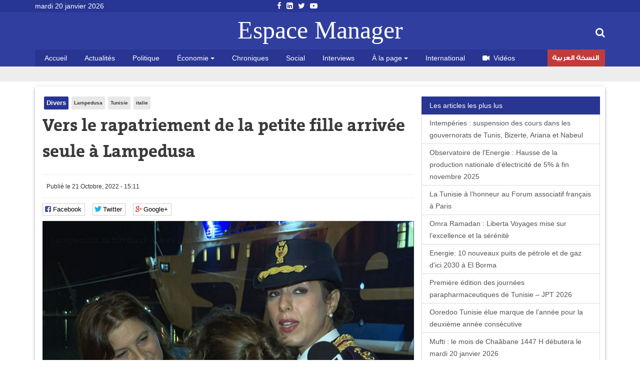

--- FILE ---
content_type: text/html; charset=utf-8
request_url: https://www.google.com/recaptcha/api2/anchor?ar=1&k=6LfFoCcTAAAAAA0RH2dh7gD_STa8fetlfd4kjTqy&co=aHR0cHM6Ly9lc3BhY2VtYW5hZ2VyLmNvbTo0NDM.&hl=fr&type=image&v=PoyoqOPhxBO7pBk68S4YbpHZ&theme=light&size=normal&anchor-ms=20000&execute-ms=30000&cb=5ugpkphljfmt
body_size: 49767
content:
<!DOCTYPE HTML><html dir="ltr" lang="fr"><head><meta http-equiv="Content-Type" content="text/html; charset=UTF-8">
<meta http-equiv="X-UA-Compatible" content="IE=edge">
<title>reCAPTCHA</title>
<style type="text/css">
/* cyrillic-ext */
@font-face {
  font-family: 'Roboto';
  font-style: normal;
  font-weight: 400;
  font-stretch: 100%;
  src: url(//fonts.gstatic.com/s/roboto/v48/KFO7CnqEu92Fr1ME7kSn66aGLdTylUAMa3GUBHMdazTgWw.woff2) format('woff2');
  unicode-range: U+0460-052F, U+1C80-1C8A, U+20B4, U+2DE0-2DFF, U+A640-A69F, U+FE2E-FE2F;
}
/* cyrillic */
@font-face {
  font-family: 'Roboto';
  font-style: normal;
  font-weight: 400;
  font-stretch: 100%;
  src: url(//fonts.gstatic.com/s/roboto/v48/KFO7CnqEu92Fr1ME7kSn66aGLdTylUAMa3iUBHMdazTgWw.woff2) format('woff2');
  unicode-range: U+0301, U+0400-045F, U+0490-0491, U+04B0-04B1, U+2116;
}
/* greek-ext */
@font-face {
  font-family: 'Roboto';
  font-style: normal;
  font-weight: 400;
  font-stretch: 100%;
  src: url(//fonts.gstatic.com/s/roboto/v48/KFO7CnqEu92Fr1ME7kSn66aGLdTylUAMa3CUBHMdazTgWw.woff2) format('woff2');
  unicode-range: U+1F00-1FFF;
}
/* greek */
@font-face {
  font-family: 'Roboto';
  font-style: normal;
  font-weight: 400;
  font-stretch: 100%;
  src: url(//fonts.gstatic.com/s/roboto/v48/KFO7CnqEu92Fr1ME7kSn66aGLdTylUAMa3-UBHMdazTgWw.woff2) format('woff2');
  unicode-range: U+0370-0377, U+037A-037F, U+0384-038A, U+038C, U+038E-03A1, U+03A3-03FF;
}
/* math */
@font-face {
  font-family: 'Roboto';
  font-style: normal;
  font-weight: 400;
  font-stretch: 100%;
  src: url(//fonts.gstatic.com/s/roboto/v48/KFO7CnqEu92Fr1ME7kSn66aGLdTylUAMawCUBHMdazTgWw.woff2) format('woff2');
  unicode-range: U+0302-0303, U+0305, U+0307-0308, U+0310, U+0312, U+0315, U+031A, U+0326-0327, U+032C, U+032F-0330, U+0332-0333, U+0338, U+033A, U+0346, U+034D, U+0391-03A1, U+03A3-03A9, U+03B1-03C9, U+03D1, U+03D5-03D6, U+03F0-03F1, U+03F4-03F5, U+2016-2017, U+2034-2038, U+203C, U+2040, U+2043, U+2047, U+2050, U+2057, U+205F, U+2070-2071, U+2074-208E, U+2090-209C, U+20D0-20DC, U+20E1, U+20E5-20EF, U+2100-2112, U+2114-2115, U+2117-2121, U+2123-214F, U+2190, U+2192, U+2194-21AE, U+21B0-21E5, U+21F1-21F2, U+21F4-2211, U+2213-2214, U+2216-22FF, U+2308-230B, U+2310, U+2319, U+231C-2321, U+2336-237A, U+237C, U+2395, U+239B-23B7, U+23D0, U+23DC-23E1, U+2474-2475, U+25AF, U+25B3, U+25B7, U+25BD, U+25C1, U+25CA, U+25CC, U+25FB, U+266D-266F, U+27C0-27FF, U+2900-2AFF, U+2B0E-2B11, U+2B30-2B4C, U+2BFE, U+3030, U+FF5B, U+FF5D, U+1D400-1D7FF, U+1EE00-1EEFF;
}
/* symbols */
@font-face {
  font-family: 'Roboto';
  font-style: normal;
  font-weight: 400;
  font-stretch: 100%;
  src: url(//fonts.gstatic.com/s/roboto/v48/KFO7CnqEu92Fr1ME7kSn66aGLdTylUAMaxKUBHMdazTgWw.woff2) format('woff2');
  unicode-range: U+0001-000C, U+000E-001F, U+007F-009F, U+20DD-20E0, U+20E2-20E4, U+2150-218F, U+2190, U+2192, U+2194-2199, U+21AF, U+21E6-21F0, U+21F3, U+2218-2219, U+2299, U+22C4-22C6, U+2300-243F, U+2440-244A, U+2460-24FF, U+25A0-27BF, U+2800-28FF, U+2921-2922, U+2981, U+29BF, U+29EB, U+2B00-2BFF, U+4DC0-4DFF, U+FFF9-FFFB, U+10140-1018E, U+10190-1019C, U+101A0, U+101D0-101FD, U+102E0-102FB, U+10E60-10E7E, U+1D2C0-1D2D3, U+1D2E0-1D37F, U+1F000-1F0FF, U+1F100-1F1AD, U+1F1E6-1F1FF, U+1F30D-1F30F, U+1F315, U+1F31C, U+1F31E, U+1F320-1F32C, U+1F336, U+1F378, U+1F37D, U+1F382, U+1F393-1F39F, U+1F3A7-1F3A8, U+1F3AC-1F3AF, U+1F3C2, U+1F3C4-1F3C6, U+1F3CA-1F3CE, U+1F3D4-1F3E0, U+1F3ED, U+1F3F1-1F3F3, U+1F3F5-1F3F7, U+1F408, U+1F415, U+1F41F, U+1F426, U+1F43F, U+1F441-1F442, U+1F444, U+1F446-1F449, U+1F44C-1F44E, U+1F453, U+1F46A, U+1F47D, U+1F4A3, U+1F4B0, U+1F4B3, U+1F4B9, U+1F4BB, U+1F4BF, U+1F4C8-1F4CB, U+1F4D6, U+1F4DA, U+1F4DF, U+1F4E3-1F4E6, U+1F4EA-1F4ED, U+1F4F7, U+1F4F9-1F4FB, U+1F4FD-1F4FE, U+1F503, U+1F507-1F50B, U+1F50D, U+1F512-1F513, U+1F53E-1F54A, U+1F54F-1F5FA, U+1F610, U+1F650-1F67F, U+1F687, U+1F68D, U+1F691, U+1F694, U+1F698, U+1F6AD, U+1F6B2, U+1F6B9-1F6BA, U+1F6BC, U+1F6C6-1F6CF, U+1F6D3-1F6D7, U+1F6E0-1F6EA, U+1F6F0-1F6F3, U+1F6F7-1F6FC, U+1F700-1F7FF, U+1F800-1F80B, U+1F810-1F847, U+1F850-1F859, U+1F860-1F887, U+1F890-1F8AD, U+1F8B0-1F8BB, U+1F8C0-1F8C1, U+1F900-1F90B, U+1F93B, U+1F946, U+1F984, U+1F996, U+1F9E9, U+1FA00-1FA6F, U+1FA70-1FA7C, U+1FA80-1FA89, U+1FA8F-1FAC6, U+1FACE-1FADC, U+1FADF-1FAE9, U+1FAF0-1FAF8, U+1FB00-1FBFF;
}
/* vietnamese */
@font-face {
  font-family: 'Roboto';
  font-style: normal;
  font-weight: 400;
  font-stretch: 100%;
  src: url(//fonts.gstatic.com/s/roboto/v48/KFO7CnqEu92Fr1ME7kSn66aGLdTylUAMa3OUBHMdazTgWw.woff2) format('woff2');
  unicode-range: U+0102-0103, U+0110-0111, U+0128-0129, U+0168-0169, U+01A0-01A1, U+01AF-01B0, U+0300-0301, U+0303-0304, U+0308-0309, U+0323, U+0329, U+1EA0-1EF9, U+20AB;
}
/* latin-ext */
@font-face {
  font-family: 'Roboto';
  font-style: normal;
  font-weight: 400;
  font-stretch: 100%;
  src: url(//fonts.gstatic.com/s/roboto/v48/KFO7CnqEu92Fr1ME7kSn66aGLdTylUAMa3KUBHMdazTgWw.woff2) format('woff2');
  unicode-range: U+0100-02BA, U+02BD-02C5, U+02C7-02CC, U+02CE-02D7, U+02DD-02FF, U+0304, U+0308, U+0329, U+1D00-1DBF, U+1E00-1E9F, U+1EF2-1EFF, U+2020, U+20A0-20AB, U+20AD-20C0, U+2113, U+2C60-2C7F, U+A720-A7FF;
}
/* latin */
@font-face {
  font-family: 'Roboto';
  font-style: normal;
  font-weight: 400;
  font-stretch: 100%;
  src: url(//fonts.gstatic.com/s/roboto/v48/KFO7CnqEu92Fr1ME7kSn66aGLdTylUAMa3yUBHMdazQ.woff2) format('woff2');
  unicode-range: U+0000-00FF, U+0131, U+0152-0153, U+02BB-02BC, U+02C6, U+02DA, U+02DC, U+0304, U+0308, U+0329, U+2000-206F, U+20AC, U+2122, U+2191, U+2193, U+2212, U+2215, U+FEFF, U+FFFD;
}
/* cyrillic-ext */
@font-face {
  font-family: 'Roboto';
  font-style: normal;
  font-weight: 500;
  font-stretch: 100%;
  src: url(//fonts.gstatic.com/s/roboto/v48/KFO7CnqEu92Fr1ME7kSn66aGLdTylUAMa3GUBHMdazTgWw.woff2) format('woff2');
  unicode-range: U+0460-052F, U+1C80-1C8A, U+20B4, U+2DE0-2DFF, U+A640-A69F, U+FE2E-FE2F;
}
/* cyrillic */
@font-face {
  font-family: 'Roboto';
  font-style: normal;
  font-weight: 500;
  font-stretch: 100%;
  src: url(//fonts.gstatic.com/s/roboto/v48/KFO7CnqEu92Fr1ME7kSn66aGLdTylUAMa3iUBHMdazTgWw.woff2) format('woff2');
  unicode-range: U+0301, U+0400-045F, U+0490-0491, U+04B0-04B1, U+2116;
}
/* greek-ext */
@font-face {
  font-family: 'Roboto';
  font-style: normal;
  font-weight: 500;
  font-stretch: 100%;
  src: url(//fonts.gstatic.com/s/roboto/v48/KFO7CnqEu92Fr1ME7kSn66aGLdTylUAMa3CUBHMdazTgWw.woff2) format('woff2');
  unicode-range: U+1F00-1FFF;
}
/* greek */
@font-face {
  font-family: 'Roboto';
  font-style: normal;
  font-weight: 500;
  font-stretch: 100%;
  src: url(//fonts.gstatic.com/s/roboto/v48/KFO7CnqEu92Fr1ME7kSn66aGLdTylUAMa3-UBHMdazTgWw.woff2) format('woff2');
  unicode-range: U+0370-0377, U+037A-037F, U+0384-038A, U+038C, U+038E-03A1, U+03A3-03FF;
}
/* math */
@font-face {
  font-family: 'Roboto';
  font-style: normal;
  font-weight: 500;
  font-stretch: 100%;
  src: url(//fonts.gstatic.com/s/roboto/v48/KFO7CnqEu92Fr1ME7kSn66aGLdTylUAMawCUBHMdazTgWw.woff2) format('woff2');
  unicode-range: U+0302-0303, U+0305, U+0307-0308, U+0310, U+0312, U+0315, U+031A, U+0326-0327, U+032C, U+032F-0330, U+0332-0333, U+0338, U+033A, U+0346, U+034D, U+0391-03A1, U+03A3-03A9, U+03B1-03C9, U+03D1, U+03D5-03D6, U+03F0-03F1, U+03F4-03F5, U+2016-2017, U+2034-2038, U+203C, U+2040, U+2043, U+2047, U+2050, U+2057, U+205F, U+2070-2071, U+2074-208E, U+2090-209C, U+20D0-20DC, U+20E1, U+20E5-20EF, U+2100-2112, U+2114-2115, U+2117-2121, U+2123-214F, U+2190, U+2192, U+2194-21AE, U+21B0-21E5, U+21F1-21F2, U+21F4-2211, U+2213-2214, U+2216-22FF, U+2308-230B, U+2310, U+2319, U+231C-2321, U+2336-237A, U+237C, U+2395, U+239B-23B7, U+23D0, U+23DC-23E1, U+2474-2475, U+25AF, U+25B3, U+25B7, U+25BD, U+25C1, U+25CA, U+25CC, U+25FB, U+266D-266F, U+27C0-27FF, U+2900-2AFF, U+2B0E-2B11, U+2B30-2B4C, U+2BFE, U+3030, U+FF5B, U+FF5D, U+1D400-1D7FF, U+1EE00-1EEFF;
}
/* symbols */
@font-face {
  font-family: 'Roboto';
  font-style: normal;
  font-weight: 500;
  font-stretch: 100%;
  src: url(//fonts.gstatic.com/s/roboto/v48/KFO7CnqEu92Fr1ME7kSn66aGLdTylUAMaxKUBHMdazTgWw.woff2) format('woff2');
  unicode-range: U+0001-000C, U+000E-001F, U+007F-009F, U+20DD-20E0, U+20E2-20E4, U+2150-218F, U+2190, U+2192, U+2194-2199, U+21AF, U+21E6-21F0, U+21F3, U+2218-2219, U+2299, U+22C4-22C6, U+2300-243F, U+2440-244A, U+2460-24FF, U+25A0-27BF, U+2800-28FF, U+2921-2922, U+2981, U+29BF, U+29EB, U+2B00-2BFF, U+4DC0-4DFF, U+FFF9-FFFB, U+10140-1018E, U+10190-1019C, U+101A0, U+101D0-101FD, U+102E0-102FB, U+10E60-10E7E, U+1D2C0-1D2D3, U+1D2E0-1D37F, U+1F000-1F0FF, U+1F100-1F1AD, U+1F1E6-1F1FF, U+1F30D-1F30F, U+1F315, U+1F31C, U+1F31E, U+1F320-1F32C, U+1F336, U+1F378, U+1F37D, U+1F382, U+1F393-1F39F, U+1F3A7-1F3A8, U+1F3AC-1F3AF, U+1F3C2, U+1F3C4-1F3C6, U+1F3CA-1F3CE, U+1F3D4-1F3E0, U+1F3ED, U+1F3F1-1F3F3, U+1F3F5-1F3F7, U+1F408, U+1F415, U+1F41F, U+1F426, U+1F43F, U+1F441-1F442, U+1F444, U+1F446-1F449, U+1F44C-1F44E, U+1F453, U+1F46A, U+1F47D, U+1F4A3, U+1F4B0, U+1F4B3, U+1F4B9, U+1F4BB, U+1F4BF, U+1F4C8-1F4CB, U+1F4D6, U+1F4DA, U+1F4DF, U+1F4E3-1F4E6, U+1F4EA-1F4ED, U+1F4F7, U+1F4F9-1F4FB, U+1F4FD-1F4FE, U+1F503, U+1F507-1F50B, U+1F50D, U+1F512-1F513, U+1F53E-1F54A, U+1F54F-1F5FA, U+1F610, U+1F650-1F67F, U+1F687, U+1F68D, U+1F691, U+1F694, U+1F698, U+1F6AD, U+1F6B2, U+1F6B9-1F6BA, U+1F6BC, U+1F6C6-1F6CF, U+1F6D3-1F6D7, U+1F6E0-1F6EA, U+1F6F0-1F6F3, U+1F6F7-1F6FC, U+1F700-1F7FF, U+1F800-1F80B, U+1F810-1F847, U+1F850-1F859, U+1F860-1F887, U+1F890-1F8AD, U+1F8B0-1F8BB, U+1F8C0-1F8C1, U+1F900-1F90B, U+1F93B, U+1F946, U+1F984, U+1F996, U+1F9E9, U+1FA00-1FA6F, U+1FA70-1FA7C, U+1FA80-1FA89, U+1FA8F-1FAC6, U+1FACE-1FADC, U+1FADF-1FAE9, U+1FAF0-1FAF8, U+1FB00-1FBFF;
}
/* vietnamese */
@font-face {
  font-family: 'Roboto';
  font-style: normal;
  font-weight: 500;
  font-stretch: 100%;
  src: url(//fonts.gstatic.com/s/roboto/v48/KFO7CnqEu92Fr1ME7kSn66aGLdTylUAMa3OUBHMdazTgWw.woff2) format('woff2');
  unicode-range: U+0102-0103, U+0110-0111, U+0128-0129, U+0168-0169, U+01A0-01A1, U+01AF-01B0, U+0300-0301, U+0303-0304, U+0308-0309, U+0323, U+0329, U+1EA0-1EF9, U+20AB;
}
/* latin-ext */
@font-face {
  font-family: 'Roboto';
  font-style: normal;
  font-weight: 500;
  font-stretch: 100%;
  src: url(//fonts.gstatic.com/s/roboto/v48/KFO7CnqEu92Fr1ME7kSn66aGLdTylUAMa3KUBHMdazTgWw.woff2) format('woff2');
  unicode-range: U+0100-02BA, U+02BD-02C5, U+02C7-02CC, U+02CE-02D7, U+02DD-02FF, U+0304, U+0308, U+0329, U+1D00-1DBF, U+1E00-1E9F, U+1EF2-1EFF, U+2020, U+20A0-20AB, U+20AD-20C0, U+2113, U+2C60-2C7F, U+A720-A7FF;
}
/* latin */
@font-face {
  font-family: 'Roboto';
  font-style: normal;
  font-weight: 500;
  font-stretch: 100%;
  src: url(//fonts.gstatic.com/s/roboto/v48/KFO7CnqEu92Fr1ME7kSn66aGLdTylUAMa3yUBHMdazQ.woff2) format('woff2');
  unicode-range: U+0000-00FF, U+0131, U+0152-0153, U+02BB-02BC, U+02C6, U+02DA, U+02DC, U+0304, U+0308, U+0329, U+2000-206F, U+20AC, U+2122, U+2191, U+2193, U+2212, U+2215, U+FEFF, U+FFFD;
}
/* cyrillic-ext */
@font-face {
  font-family: 'Roboto';
  font-style: normal;
  font-weight: 900;
  font-stretch: 100%;
  src: url(//fonts.gstatic.com/s/roboto/v48/KFO7CnqEu92Fr1ME7kSn66aGLdTylUAMa3GUBHMdazTgWw.woff2) format('woff2');
  unicode-range: U+0460-052F, U+1C80-1C8A, U+20B4, U+2DE0-2DFF, U+A640-A69F, U+FE2E-FE2F;
}
/* cyrillic */
@font-face {
  font-family: 'Roboto';
  font-style: normal;
  font-weight: 900;
  font-stretch: 100%;
  src: url(//fonts.gstatic.com/s/roboto/v48/KFO7CnqEu92Fr1ME7kSn66aGLdTylUAMa3iUBHMdazTgWw.woff2) format('woff2');
  unicode-range: U+0301, U+0400-045F, U+0490-0491, U+04B0-04B1, U+2116;
}
/* greek-ext */
@font-face {
  font-family: 'Roboto';
  font-style: normal;
  font-weight: 900;
  font-stretch: 100%;
  src: url(//fonts.gstatic.com/s/roboto/v48/KFO7CnqEu92Fr1ME7kSn66aGLdTylUAMa3CUBHMdazTgWw.woff2) format('woff2');
  unicode-range: U+1F00-1FFF;
}
/* greek */
@font-face {
  font-family: 'Roboto';
  font-style: normal;
  font-weight: 900;
  font-stretch: 100%;
  src: url(//fonts.gstatic.com/s/roboto/v48/KFO7CnqEu92Fr1ME7kSn66aGLdTylUAMa3-UBHMdazTgWw.woff2) format('woff2');
  unicode-range: U+0370-0377, U+037A-037F, U+0384-038A, U+038C, U+038E-03A1, U+03A3-03FF;
}
/* math */
@font-face {
  font-family: 'Roboto';
  font-style: normal;
  font-weight: 900;
  font-stretch: 100%;
  src: url(//fonts.gstatic.com/s/roboto/v48/KFO7CnqEu92Fr1ME7kSn66aGLdTylUAMawCUBHMdazTgWw.woff2) format('woff2');
  unicode-range: U+0302-0303, U+0305, U+0307-0308, U+0310, U+0312, U+0315, U+031A, U+0326-0327, U+032C, U+032F-0330, U+0332-0333, U+0338, U+033A, U+0346, U+034D, U+0391-03A1, U+03A3-03A9, U+03B1-03C9, U+03D1, U+03D5-03D6, U+03F0-03F1, U+03F4-03F5, U+2016-2017, U+2034-2038, U+203C, U+2040, U+2043, U+2047, U+2050, U+2057, U+205F, U+2070-2071, U+2074-208E, U+2090-209C, U+20D0-20DC, U+20E1, U+20E5-20EF, U+2100-2112, U+2114-2115, U+2117-2121, U+2123-214F, U+2190, U+2192, U+2194-21AE, U+21B0-21E5, U+21F1-21F2, U+21F4-2211, U+2213-2214, U+2216-22FF, U+2308-230B, U+2310, U+2319, U+231C-2321, U+2336-237A, U+237C, U+2395, U+239B-23B7, U+23D0, U+23DC-23E1, U+2474-2475, U+25AF, U+25B3, U+25B7, U+25BD, U+25C1, U+25CA, U+25CC, U+25FB, U+266D-266F, U+27C0-27FF, U+2900-2AFF, U+2B0E-2B11, U+2B30-2B4C, U+2BFE, U+3030, U+FF5B, U+FF5D, U+1D400-1D7FF, U+1EE00-1EEFF;
}
/* symbols */
@font-face {
  font-family: 'Roboto';
  font-style: normal;
  font-weight: 900;
  font-stretch: 100%;
  src: url(//fonts.gstatic.com/s/roboto/v48/KFO7CnqEu92Fr1ME7kSn66aGLdTylUAMaxKUBHMdazTgWw.woff2) format('woff2');
  unicode-range: U+0001-000C, U+000E-001F, U+007F-009F, U+20DD-20E0, U+20E2-20E4, U+2150-218F, U+2190, U+2192, U+2194-2199, U+21AF, U+21E6-21F0, U+21F3, U+2218-2219, U+2299, U+22C4-22C6, U+2300-243F, U+2440-244A, U+2460-24FF, U+25A0-27BF, U+2800-28FF, U+2921-2922, U+2981, U+29BF, U+29EB, U+2B00-2BFF, U+4DC0-4DFF, U+FFF9-FFFB, U+10140-1018E, U+10190-1019C, U+101A0, U+101D0-101FD, U+102E0-102FB, U+10E60-10E7E, U+1D2C0-1D2D3, U+1D2E0-1D37F, U+1F000-1F0FF, U+1F100-1F1AD, U+1F1E6-1F1FF, U+1F30D-1F30F, U+1F315, U+1F31C, U+1F31E, U+1F320-1F32C, U+1F336, U+1F378, U+1F37D, U+1F382, U+1F393-1F39F, U+1F3A7-1F3A8, U+1F3AC-1F3AF, U+1F3C2, U+1F3C4-1F3C6, U+1F3CA-1F3CE, U+1F3D4-1F3E0, U+1F3ED, U+1F3F1-1F3F3, U+1F3F5-1F3F7, U+1F408, U+1F415, U+1F41F, U+1F426, U+1F43F, U+1F441-1F442, U+1F444, U+1F446-1F449, U+1F44C-1F44E, U+1F453, U+1F46A, U+1F47D, U+1F4A3, U+1F4B0, U+1F4B3, U+1F4B9, U+1F4BB, U+1F4BF, U+1F4C8-1F4CB, U+1F4D6, U+1F4DA, U+1F4DF, U+1F4E3-1F4E6, U+1F4EA-1F4ED, U+1F4F7, U+1F4F9-1F4FB, U+1F4FD-1F4FE, U+1F503, U+1F507-1F50B, U+1F50D, U+1F512-1F513, U+1F53E-1F54A, U+1F54F-1F5FA, U+1F610, U+1F650-1F67F, U+1F687, U+1F68D, U+1F691, U+1F694, U+1F698, U+1F6AD, U+1F6B2, U+1F6B9-1F6BA, U+1F6BC, U+1F6C6-1F6CF, U+1F6D3-1F6D7, U+1F6E0-1F6EA, U+1F6F0-1F6F3, U+1F6F7-1F6FC, U+1F700-1F7FF, U+1F800-1F80B, U+1F810-1F847, U+1F850-1F859, U+1F860-1F887, U+1F890-1F8AD, U+1F8B0-1F8BB, U+1F8C0-1F8C1, U+1F900-1F90B, U+1F93B, U+1F946, U+1F984, U+1F996, U+1F9E9, U+1FA00-1FA6F, U+1FA70-1FA7C, U+1FA80-1FA89, U+1FA8F-1FAC6, U+1FACE-1FADC, U+1FADF-1FAE9, U+1FAF0-1FAF8, U+1FB00-1FBFF;
}
/* vietnamese */
@font-face {
  font-family: 'Roboto';
  font-style: normal;
  font-weight: 900;
  font-stretch: 100%;
  src: url(//fonts.gstatic.com/s/roboto/v48/KFO7CnqEu92Fr1ME7kSn66aGLdTylUAMa3OUBHMdazTgWw.woff2) format('woff2');
  unicode-range: U+0102-0103, U+0110-0111, U+0128-0129, U+0168-0169, U+01A0-01A1, U+01AF-01B0, U+0300-0301, U+0303-0304, U+0308-0309, U+0323, U+0329, U+1EA0-1EF9, U+20AB;
}
/* latin-ext */
@font-face {
  font-family: 'Roboto';
  font-style: normal;
  font-weight: 900;
  font-stretch: 100%;
  src: url(//fonts.gstatic.com/s/roboto/v48/KFO7CnqEu92Fr1ME7kSn66aGLdTylUAMa3KUBHMdazTgWw.woff2) format('woff2');
  unicode-range: U+0100-02BA, U+02BD-02C5, U+02C7-02CC, U+02CE-02D7, U+02DD-02FF, U+0304, U+0308, U+0329, U+1D00-1DBF, U+1E00-1E9F, U+1EF2-1EFF, U+2020, U+20A0-20AB, U+20AD-20C0, U+2113, U+2C60-2C7F, U+A720-A7FF;
}
/* latin */
@font-face {
  font-family: 'Roboto';
  font-style: normal;
  font-weight: 900;
  font-stretch: 100%;
  src: url(//fonts.gstatic.com/s/roboto/v48/KFO7CnqEu92Fr1ME7kSn66aGLdTylUAMa3yUBHMdazQ.woff2) format('woff2');
  unicode-range: U+0000-00FF, U+0131, U+0152-0153, U+02BB-02BC, U+02C6, U+02DA, U+02DC, U+0304, U+0308, U+0329, U+2000-206F, U+20AC, U+2122, U+2191, U+2193, U+2212, U+2215, U+FEFF, U+FFFD;
}

</style>
<link rel="stylesheet" type="text/css" href="https://www.gstatic.com/recaptcha/releases/PoyoqOPhxBO7pBk68S4YbpHZ/styles__ltr.css">
<script nonce="HspVQUs0RRelTY6IttEMww" type="text/javascript">window['__recaptcha_api'] = 'https://www.google.com/recaptcha/api2/';</script>
<script type="text/javascript" src="https://www.gstatic.com/recaptcha/releases/PoyoqOPhxBO7pBk68S4YbpHZ/recaptcha__fr.js" nonce="HspVQUs0RRelTY6IttEMww">
      
    </script></head>
<body><div id="rc-anchor-alert" class="rc-anchor-alert"></div>
<input type="hidden" id="recaptcha-token" value="[base64]">
<script type="text/javascript" nonce="HspVQUs0RRelTY6IttEMww">
      recaptcha.anchor.Main.init("[\x22ainput\x22,[\x22bgdata\x22,\x22\x22,\[base64]/[base64]/bmV3IFpbdF0obVswXSk6Sz09Mj9uZXcgWlt0XShtWzBdLG1bMV0pOks9PTM/bmV3IFpbdF0obVswXSxtWzFdLG1bMl0pOks9PTQ/[base64]/[base64]/[base64]/[base64]/[base64]/[base64]/[base64]/[base64]/[base64]/[base64]/[base64]/[base64]/[base64]/[base64]\\u003d\\u003d\x22,\[base64]\x22,\x22IEnCpcO1ZwzDuTxcwrzCnsKBw7s6w6bDicKlUsOnYFHDp3XCnMOGw4/[base64]/DkzbCpsK2wrROdMO/[base64]/CtWQHSSRGOirDhcO6w53DlsK/w4B/fcOaRUQpwrHDpiRaw6LDhcKOMQvDkMKfwos7CnDCqxZNw6gywrvCuXwqbMOYWFhLw5U6EMKlwoEiwplgesOEa8OWw4NZFynDiQTCrcKrCMK2DMKtGMKzw4/CrsKGwrokw73DnXATw5PDokzCrUhhw5MLD8K/MDvCoMOMwpDDt8ORScOSTMKwNhoqw4hJwowTLcOlw6vDlUvDjChDEMK6EMKnwojCnMO/wp7ChsODwqXCqsKhWsOQJiAHAcKkDEfCkMOSw5cjVyoyIGvDnsKWw63Dnyljw5xZw7IsTATClcONw77CosKLwoFva8KcwojDo13Do8KNMz4XwrrDiVAdOcOSw4gJw58Qb8KfRSZ6WWpNwoV5wqXCjioRw7DCvcK7FEHDqsO9w4HDnsOxwoLCpcKVwqpiwoN/w5PDimh/worDuUg9w5LDmcK6wopOw4nClT4NwoTCj0HCtcK2wpQrw6IiQ8OVLg16wrzDry/CulXDn1HDpXDChMKHNHl1wrMew6PCqh3CjsOWw7kgwohLD8K4wonDssK3wpnCuxwEwp/DsMODMyABwqPCnQZISmBNw4LCsWNICkjCuyDChk3Cr8K/wrPDq0TDl2fDsMK2DE1wwpXDh8KLwqvDssKAEMK/woVuUAfDtGIuwqbDjlc0dcKwccKhdi3CvcOlBsOQUMKXwqBsw4jCpX/[base64]/DrMKTwp8YP8KFN2LDgsOCwrrCj8OvwqzCjgjDqxrCg8Kaw7rDnMO5wrMywrVsFcO5wqIlwpJ5VMOfwps+e8OQw6FHZcKZw7tWw5Bcw7nCpBrDmD/ClVDCmsOiGsKxw414wpzDk8OcM8OZWQ4lI8KPcygmbcOuMMK7ScOxPcODwoXDiGnDsMKww7bCrQDDgyN6WjPCuBsawqhmw7shwp3CqynDgyjDlcKKP8OkwrB+w7vCr8KWw5vDvXsaWMKHCcKXw4bCkMOHCzREA3/CrF4AwonDijgNw5PCiVvCoVBnw6sHPXTCvcOMwrYFw5HDjE9MMsKLGsK5AsO8KgxbDsKdRsOyw7xZbi7Dt0rCvsKpYnFnFw9SwrArPsKNwqh/w7nCuV9xw5rDohvDisOqw6fDii/DqzvDozdkwoDDhhI3SsO/fm/CsgPCrMKdw5wcSBdew4dMFsOxcsOOD0oyaALCjnvDmcK0WcOpBcOxcHPCjcKqQcO2bWbCu0/CnMKyB8KWwrvDiBNWUhcfwqDDjMKAw4zCuMKVw4DCg8KzPHh0w6PCuXjDicOgw6lyU1/DvsOBCjI9wr7DkcK6w4QBw4nCry4zw4wMwqlyYl3DiFsZw7HDn8KuEsKnw4wfKQ1zOkXDsMKCTWHCjMOrAnwDwrTCsVwRw4zDmMOmZMObw4PChcORSGsCNsOywpoTdMOJZX8bZMOZw5bClMKcw47DtsKgacKswr8CBMKwwrPDjg/DjcOWfHbDmSobwqU6wpPCjsO8wr5WeHrDucOzVAlWEmFjwpDDql1wwp/Ci8KPT8ONN1Ntw4I6IsK6w5HCtsK5wrLCu8OBdF9nJApZA1cwwrvCsntZY8KWwrAfwoAlGMKJFcO7FMKJw7nCtMKKKcO3wr/Cm8KAw6E2w68ew6Q6acKibgVBwpPDosOuwoTCtcOowovDm3PCi0zDssOgwpd9wr7CkMK1X8KiwqtZXcOxw6vClCUUOMKkwpwUw70pwonDncKKwoVYOcKKfMKawq3DtQvCmk3DlVJDaQ4KIl/CtsK4NcOyKERAGF/DohVTNjonw5sxVUfDiAE0GCrCgwNTwq9cwqpwH8OIScOpwqHDiMOffMKXw7QTGgwdT8KswpXDm8OEwp1uw6sMw4PDqMKEZcOqwrYTY8Kewo45w7PCusOsw5tqEsK6AMOZQcOKw7dzw55yw5lzw7rCqQAxw5HCjcKow517dMK3AC/CjcKSeRzCoHHDu8OYwrPDvQY+w67CssO7QsOcccOywrQAfX9nw4vDlMOdwog3QG3DtMKhwrjCt0E7w5HDh8OzclLDmsOkJR/Cn8OsGWbCmEYbwpXCkirDq3p+w5lJXsKiJUVxwrPClMKvw6XDksKsw4fDgExpYMKjw7/CucK5NWJHw7TDg0h2w6rDrmBPw5/DscO6BE7DkkfCssK7GUlJw7DCu8OMw5INwp/[base64]/[base64]/CssKMwr7DhMKQKMK9w43Dg8OPw64Ldy/Cl8KJw6/[base64]/[base64]/DmMOxwpbCmS/DgsKxQWdFwo7DmUxlYcKowoRaw5bCn8OYw6E/w7lFwqHDshYWTGjCtcOwG1UWw4nCicOtOSAgw63CqlbCqV0iaTfDrEEaFknDv03Cg2RyDEjDjcK+w6LCqUnDuUURFMOhw6w7F8Ocwqwvw5zDgMOnOBBEwqfCrVnCox/DinDCii0BZ8OoHMOLwp4Pw4DDiTB3wq3Cr8KTw6vCgSrCpyxRNgnClcK8w5tbNVNAUMK0w77Cu2bCljJBJg/[base64]/CgnPDr8Ouw5XDmwHCocK7wrFUFUMnwrRVwpQEw4rCucK5TcKBBMK0DTHCrcKAYsOcTxN/w4/DnMK7wr/DrcKBwo3CmMKYw6lQw5zCo8OTT8KxaMOaw6AUwo4awo4iPjHDh8OVZcOAwoUJw4VOw4cmNwldw4piw4cgE8O1IldEwpDDn8Ohw6jDo8KZcx7DhgnDjyLDu3/DrcKNfMO8aRfDmMOIBMOcw6tCDn3DmnrDh0TCrTIrw7PDr2w8w6jCjMKIwrUHwqJ/NwDDtcKUwoh/FEgsLMKEwrnCiMKQPsOIHcKrw4M9OMOXw67DscKmE0RWw4jCoBNschcgw7bCnsONFMOcdhXCjH1Nwqp3ElDCjsOXw5dtWzBYC8OowqdJVMKFfcOCwq81w4FhaxHCuHhgwpjCk8KpOU0Lw5gbw7UDWcK/[base64]/G8K0wok2fxDCk8KXwqwqw54pWsOaIsKUFx9sI8OdwppSwr97w7LCjsORSMOmFlzDocOnCcK1wrPCvCFYw5vDv1fDuRrCosKqw4vDkcOKw4Ufw5cpFSMywqMMKw1HwqnDnsOVb8KMw4XCscOLw7JSAMKwNhwOw7thGcKhwrhjw5McIMKYw4ZXwoUcwoDCmMK/WBPCg2jCvsOQw6HDj2hIG8KBw7rCqQ49LlrDoXUdw5Y0J8OLw4dpATzDm8K8DxQsw68nYcO9w4XCkcK1XMKbYsKVw5DDn8KLYQ9uwpYSZ8KRdcOGwqHDlnHCh8O5w5jCtSoMWsOqHTHCgy4Uw4VqV21xwq7CpBBhw7fCvsObw7BhA8Kewp/DosOlOsOHw4DCjcO7w6jCgjXDqG9LW0LDlcKlCxpEwrDDv8OLwqJHw7vDtsOjwqvClnt+eU0rwo4YwrbCgjkmw6Qyw6MWw6vDq8OkBsObLsKjwqPDqcKewpjCiCE/wq3CssKOaVk6H8K9CgLDqA/ClS7CrMKMcMKRwoTDm8OsQEvDu8K0w7YnOcKLw6bDumHCn8KMG3fDuWnCv0XDkkDDn8Ocw5hpw7TCrhbCmFcHwpoJw5xwBcKEfMOow5xZwopUw6zCvX3Dr3E+w4XDpSXCvw/[base64]/DviXDksKgwrbCoR/DmcOvw77DjMOXSy9WNldMKUoCEMOgw5jDgsK/[base64]/CoMOCNcKDwp5/w5XCqsK5cMOdVz9xwpUhYMKpwpPChgzDs8OUbsOOSVvDt2RSD8OJwpoLw7bDmsOKLVdBLEtWwrp4wpQ/[base64]/[base64]/[base64]/[base64]/ChBFTwptMwq/Cj03DlAZiw5FEwoPCuVDCj8KhYcOAwo7CsDBAwp3Dm3xGZcKHXE5pw7N7w5Ymw7tEw6FpYMO8esOOVcOMeMONMcOEw5jCp2bClm3Co8KewqnDqcKQcU7DhjI9wpDDhsO2wqzClsKJPD1vwqh0wp/DjRIhLcOvw4bDlREwwrR8wq01bcOkwp/DokA8S0lNEcKkLcOswqIZQcOYSEvCkcKBHsKNTMKVwr9dEcO9ZMKCwpxCER/CpyzDlCR6w5ZMQQnDqsKpKMODwqYRacODCcO8J3DCj8OjcsOWw6PCi8KrFUFqwp8KwqHDoWcXwoHDuTYOwpfCicKqXmZQBhU+Y8ONGE7CjBVHXRd3GSHDlCjCtsOaEGwkw7NlG8OMfMKVZMOzwpYww6HCuW9XNFnCoj9/DhlQw799VQfCqsOmL2XDr01KwoIwLXBVw6LDpsOAw6bCk8ObwoNGw47DjTZbwrTCjMOLw6nChMKFd1FYHsO3diDChsK2VcOpLDLCly80w4LDpcORw4bDj8K6w6gWWMOmeGLDosO/w6pzwrfDgRLDt8OxZsOAJcOhTsKMQFwKw5JUW8OjBkfDr8OrIhLCs1LDhRcXZ8Ozw7cAwrdJwoRKw7U9wpQ8w75Qc3A2wqUIwrNDVRPDvsOfI8OVUsKsZsOWVcOTQTvDoAgQwo9XeyPDgsOTEkNXGMKwcm/[base64]/[base64]/w7TCvMKPwpJmcsKKZsO/Ai/DvsKjw4Qyw4hRDGhFTMK3wo06w7wPw4QoZ8K1w4owwpEabMO/B8OZwrwFw6XCj13CtcK5w6vDpMOiPhwdXcOTbWrDr8KkwrsywonChsOnS8K9wozCmMKQw7oNW8OSw7tmRmDCix0wIcK1w5HDo8K2w40NAyLDkh/DscKeVEDDn20rasKUf2/Dr8OJCcKDM8OewoB7FcOdw7fCncOWwpDDjCkbLQvDijwZw690w50HWMKaw6fCqcKtw5Q9w4rCoHkuw4XCn8O4wrvDtHZVw5B4wpcXOcKUw4rDuwbCrkHCvcOtdMK4w6LCtMKKJsO/wqPCgcOZwoMew45XcmbDrMKbHAB9wpfDlcOrwqbDsMKmw4Nnw7LCg8KHwr9Uw4fCusOhw6TCu8OhaUo1RSHCmMOgI8KZJybDiipoL0HCklhgw53CuAfCt8OkwqQgwo4ncGlPXcKfwo0kWnQJw7bCpjt4w5vDn8KHKTN7woNkw6DDvMO8RcOqw7fDrEk/w6nDpsO8NF/ChMK6w5LCmm5aAAx8w5xVJMKcTQfCmn7Ds8K9AMKuXsO7woDDgFLCgMK8WcOVworDm8K/fcOdwpFUwqnDlAN1KsKkwpZMPnXCgGfDl8OewrXDocOkw75QwofCh0NCYcOGw7R1wpw5w5RAw7bCo8OFMMKLwpzDicO9VGA9RgTDvkh/CcKOw7YAdG4QZEfDqAfDs8Kdw7oKEcKPw68OQsOOw5vDkcKnWcK2wpBEw5htw7LCi0zCkg3Ds8O5PcKaW8O3wpLCqH1Yf1UywojCg8OHAsOTwqsiKMO+fTjCqcK+w4HCkwXCusK3w77CqsONEMO2eztOPMKcGCMXw5R5w7XDhjxgwqZzw6s9YCvDuMKvw74/J8KMwpLCnCt6WcOCw4TDiFLCsCsyw7UDwo0QEMKRWGE0wqTDncOBDjhyw64fw7LDjDFEw7HCmDUHViHClS04SMK6w5/Dlm9JCsO+W3g/M8OdFVgpw7rCicOiBCvDicKFwr/[base64]/CmMONwrvDt1HCj8OBw6bDgX/Clh/[base64]/[base64]/b15XeMOjw7bDpsOmw7QDDcOfb34jRcKdI8Kew5s0XMKtFCLCicKhw6HDr8O/[base64]/Cv8Ouwr7Dq8O1N2geE1QNw7BHwpBWw5RFwr53FgnCrEnDlXnCtDMxWMOJEXthwo8Hw4DDoxDCs8KrwrY9CMKRdw7DpQPClsKkXX7CqUHCk0YCHMO3BV02Yw/DpcOfw65JwrQPasOnw5XCuEzDrMOhw6x3wo/CiX7DnjczfxLCig45UcKkBcK7JsOIUMOlO8OZemLDkcKOBMOcwoXDv8KHIMKXw5ltLXbDp2nDoijCicOPwq95KGnCvhbCmlVSwpwGw6wCwrJ3VkdowqsbCcOdw7RnwopxQlnCv8KYwqrDg8OMwqwDfAXDmQ8GOsOtQ8Kqw5INwrHCnsOYNcOGw7nCsXvDvB/Ch0nCvnjDi8KPCSbDkBRvNV/CmcOsw7zDncKQwonCpcO3w5jDtSJBWgJOwq7DsAxNF3cfZ3o3X8OmwpHCih9WwqrDgjVhwqxXV8KLHMOewoPCgMOTCCrDmsK7AnwbwojDtMOHUwEYw5tcWcKqwpTDlcOLw6QvwpNdw77ChMKxNMOpITIUMsK3wo1SwpHDr8KgR8OJwqPDrhvDg8Kdd8KIecKSw4p3w7/Dqzhhw4fDiMOAw7XDj0XCjsOJccKwJGNKFQs5QQNLw4l+U8KNAMOYwpPCv8Ojw7DCuB3CqsOsUUjChmTDpcOgw4U6SAo0wronw5hOw53DosOOw7rDnMOKZMOiVFMiw542wqZLwrIbw57Dq8O7SU/Ck8OJYzrDkwjCslnDvcOPwpnDo8OyCsKTFMO9w4U4bMKVD8KBw6UVUkDDvVzDs8O1w77DhHg4ZMKiw6gXECRMQ2Bww5/CqgvCgXIPGGLDhWTCkcKww6fDk8Ozw7bCkkw2wp3DtFTCssOgw5rDuCYawrFfPMO0w4fCiEkawrrDqsKCw5FCwqXDoCfDsgzCq3TCuMOdw5zDvSzDq8OXecOqdnjDtsOGHMOqHV9pNcKwd8O7wonDs8OzdsOfwrXDn8KcAsOWw41Ew5/Cj8KJw61gDHvCjsO9wpd/[base64]/DoFoRAsKJbGfClcKddiBJW8OXw5vDj8OTMkp8wpfDmxnDrMK2wpvCl8Oyw40/wrDCnTkkw7JIwp1ew4J5Vg/CssOfwo0GwqQ9O0EOw742HMOlw4bDlQp2N8KQV8K8EMKew5LDlsOrKcO4LcKLw67CiTzCtn3CgyLCmsKWwojChcKcZXTDnl1qc8OkwqfCrndZOiF7fiNoRsO5woZ5KB1UDBQ/[base64]/Dt8Ohwpkow4cBwoLCvCUua8K7Ki1laG3Cn8K/[base64]/Ct8KrwoJ2FMKvVnlFw6sbwpYYGcO6Cz0ew5JxHMKZRcKkD0PCmzl1eMOgcH/DshAZPMO2XMK2w4xMDsKjScOCfcOvw7sfakoOMzPChmDCrhPDrGQ0LQDCu8KGwoHCoMKFLgTDoSbDicOfw6vCtRbDtsO9w6pSKizCo1FPFlLCq8KGKThyw6bDt8K7Qhd9VMOyZUfDpMKlEkjDj8K+w5xbLlpZHsOHAMKSEDRfMVbCg0/CnypNw6TDjsKWw7FVVAPCgwxfGsKfw7XCvyjCqSbCusKGbMKOwoUHOMKHaXFJw4g+AsOJByxmwq/DnUsxWEhJw67Dukwnw5sgw54fYlctUMKlw5hVw4BiWMKmw5kdaMKQAcK8Ew/DrcOaVCh8w6bCncOPVS05bh3DmcOsw6plJS4Zw6kRw6zDrsKBbMOiw49rw5PDlX/DrsKnw5jDicO8R8OhfMO9w4PDosKNFsK8dsKGwpnDjCPDtnvChXR5Kx/DqcKGwr/Dvx7CkMOtw5FEw4nCpxEIwp7DsVRgUMKaIHfDmUvCjAbCiwvDiMKiw4k7a8KTS8OeJcK1EcONwqXCjMK1w5wZw41Fwps7VjzDgzHDnsK3Y8KHw59Qw7vDuA/DjsOFAk04OsOWEMKhJW/[base64]/CnEgCwopbw4ofCMKiw4YcdkzDpGoiT2BEYMKzw6bCmGMuD2krwrvDtsK+dcO8w53Dum/DtRvCssKVwo9bTzZ/w7IoOMKLHcO8w57DgnY1ZcKywrNFQcObwqjCpDvDtmvCiFY6LsOrw6sbw457woYgK3rDqsOgSSYZFcKYDEEowrhTTV/Cp8KXwps8QcOMwpgJwqXDhsK9w4gvw5jCugXCj8O5wpMvw5PCkMKwwrZCw7sDAcKNe8K/NiJZwp/DuMOnw7DDqXvDtCYDwqrDll8KPMO5KmA1wowywoN6TgrDuDkHw6dywpvDl8KYwpjClSo0H8KIwqzCusKgSMK9EcONw7BLwr7CrsObOsODScK2N8KoSmPDqB9kw47Dm8Kyw5TDrRbCo8Ogw4tBDSvDpl01w49+eX/CrXrDv8O0dF9oEcKracKew4DDgnoiw5DCgGrCoTLDlsOrw5gMflnCrsKRVRt1woIVwokcw5PDisKvegVcwrjCjMKhw5EdVyHDn8O2w5bCvmduw4rDlsOuOwdNVsOlGMKyw4TDkTXDq8OuwrTCgcOmMsODaMK6FsOXw6/CuWnDvEQewrPCiUYaAT0two5iWDACwozCiBXDscKEFcKMUMOaKsKQwqDCk8KsOcOUw6LCtcKPVcO3wq/Cg8KcJwTCkiPDv3jClEhkJlYCwoTDp3DDpsOJw7rDrMOywohvacKVwq1MTD1fwrtkw4EOwrvDgGkbwojCiBwEHMO6w4zCr8KXaVrCp8O/LsKZJ8KjLgx4bXHCj8OoVMKEwrRSw6XCiSANwqQrw4rCpMKQV2tPajIcwpjDshjDpl7CsVbCnsOVHcK+w6rDoS3Dj8KHXRHDlzh/w4YkX8KxwrDDmsOcHsObwqDDuMKqAH/DnWDCkBHDpC/[base64]/DhzU8AcOZGcKvwq/Dv8OZwr/DlcKxwrEsXcOBw6zCvsKOdsOmw5ggWMKyw6fCp8OsaMKRHC3ChwfDrsOFw45YPmktfsOUw7LCmsKewpR9w7BOwr0Ewpdnwps6w6p7JcK6I3Y+wqHChsOtwobCisODflsVwpLCgcKVw51/TgLCrsOIwqMYcMK9diFwMMKbYARTw59zH8OfIA9MX8KtwpUDM8KcATnCh2hew4FSwofCl8OdworChlHCu8KbFsKHwpHCrcKwUAvDusKRwpbCtyTDrSY7w4nClSMNw5oVeBvCgcOEwoPChlfDkm3ChMOAw55Zw4MuwrUDwo1ZwrXDoR4MCcOzTMOnw5/ClgZTwrlmwql5c8OswpbDgG/CksKVNMKgdsKIwp7Cj07DkDsfwrfCnsO3woQZwp0ywqrCnMOfZF3DoEdjQhXCmjnDnSzCvQ0VEAzCpcODdyxew5PCj1jDqsOLWMKMEWlXcsOAWsKkwovCsGzCgMOAFsOzw5jCmsKOw4lmHVbCssKxw45Sw4XCmcOKEcKDL8Kpwp3Dk8Kvw403fsOmWcKwe8O/[base64]/DiRbDmTwMw4IBw5siwrXDoipfwrYPNMOSbg9CCSbDmsO4Ri7CmMO9w7pDw5V0w6/ChcO6w7wSN8O2wrpfdjnDhsKrw689wp4AUMOAwopXKsKhwoXCmj3DjG7DtcOawoNYJV8Bw45DdcK8QX4FwpAwEcO3wojCpXlAM8KBG8KVeMKrNsO7My/DiQTDisKrJsK8D09Kw41zJn/DjsKqwqgpVcKZKcKDw7/DhQ3Cqz3DnyhgDsKwFMKPwrvDrFLChQZ6bSrDrBs/w61vw4x6w7TCjGTDnMOlDQbDlsONwoVHGMKdwoTDkUTCgsKOwpklw4puWcKDAcO2YsK6Q8KdHcO9VmbCu0zCj8OVw6HDoSzCjTU5woIvEkDDocKNw6jDvsOyQhbDhwPDrMKNw6fDpVdZX8O2wrF7w5DDkwDDs8KUwp84wpodUE/DgT0jeT3DqcOlVcOCR8K/wqvCt20bQ8OSw5siw77Cki0JcMO6wpgEwqHDpcKmw7t8wo81Byxqw5QsHw3Cs8KBw5MTw6vDh0AowqxCEA5iZXzCs2hiwrzDhMKwacK/J8OjDCjDu8Omw5nDlMKcwqlKwrhjYinDoX7CkCNzwoHCiEccdkLDi3FbTDU2w4DDtcKxw48qwo3Dl8O8PMKDA8OhLcOVInB5w5nDlxXCl0zDo0DCjBvDu8KMIMOPbEw9B39XNsODwpBew4JiAcKKwq3DuDIGIjkvw5fCkEAHZhHDoHM/[base64]/CuFRBKzFFwppXDsOuQmJ/ccOKXcKRG31Dw7jDu8KqwqRpInPDl2PCukjDimhBFhHCnDPCgMOgeMODwqo1ZzcSw4c5OybClX98fjkrJR5yWwsPwplTw6NCw68pL8KTC8OoSGXCqy9UNAjCnMOZwojDj8O/w6JiUMOWOl/Cl1/[base64]/w6zDlMOWw6jDocKzw5bDoioVOWk0BsOrby/CuSbCqnVXbwUAD8OHwoTCjMOkdsKsw7hsPsK1QsO+wptywrtSe8OLw55TwojCgHVxWX0Bw6LCqi3Dn8KCA1rCnMK/wrFqwp/[base64]/wr8BJsOIw55RY8KmJcK/U0ddwqXCksO4wobCrXEgwqIfwp3CtyDDvsKiX0Zjw6EBw6BGLRrDl8ONcmTCpTBRwp5iwrQ7XMOtag1Jw4TCo8KUFMKjw4dpwol6fREwYSjDh10pIsOOSCrDlMOrc8KcE3xRK8OOKMOFw4XDmhHDgsOyw6krw5AYKlQFwrDCpRQKGsKIwr8xw5HCl8KGFRZswp3Crm8/w67DtUVvPX7DqmrCo8KyFU1ow5zCocKvw5l0w7PCqEbCvDfCkXLDtCEiCSXDlMKaw59XdMKbNFsLw7sEw4trwr/Dpw8OFMO1w4rDg8KTwojDjcKTA8KfEMOvAMO8Z8KAGcKEw5LCl8Kxa8KWeXZwwpbCqMKkH8KsR8Oeez/DqkvCvMOnwo7Dr8OUNjd0w5XDs8Oew7pRw77Cr8ObwqfDrcKxI0jDjmPCkEjDtnTCocKCA2nDnlcDXcOWw6oON8OhasO8w4gAw6rDi0HDmDI/w7bCjcO4wo8PRMKYOzpaC8KXGlbCpjnCncOvdCddZsKPTGNdwpVObGnDqF8JbmvCscOTwqcVGj/[base64]/CkSJMSyDCpsOQwpHClMKVTmfCncOtaSJoGloPw5vCksKOR8K+LT7CksONH01lAjkaw7cMLMK9wrzCmsKAw5lJXsKjNkgdw4rCsT0BKcKswrzCogo/aTs/w73DpMOxdcOJw5rCtVcnRMKbGQ3Dg0nDp2IUwrd3TMO2U8Krw6HCnBrCnVwZHsKqwow8PsKiw4PCpcKhw71hFXBQw5LCvsOFc1MsSz7ClhcCbMKYWcKpD2Z+w57DlQLDv8KAU8OlScK4OsO0Z8KcNMOawrZUwpZuKx3DjSBAHU/[base64]/CscOfBUDDmxrCn33DmMO3wo3DnznDqHBMw4JjJMOYfcO5w7/DpxXCvR3DhzDDv0xCPGEewq9CwoTCg1ozQ8OsDcOhw6BlRhg/wpgacGPDpS/DvMOXw6LDqsKqwokVwoNewo1JVsOlw7c0wojDnMOcw4QZw5PClMKGRMObLsO/HMOELysDwpAnw79fH8OEwoMGchrDhsO/EMK2ZATCp8OOwpzDhAbCi8Ksw6Y/wr8Wwrsuw7LCkyU9IMKNV2VHGsKZw556QkQ7w4LCrSnCpQMUw6LDukHDjnjCm28Gw543wrPCoEJFCj3Dsn3CosOqw6l9wq02QMKkw4TChF/DkcKJw5xqwozDjsK4w4vDmjrCrcKJw4U4FsOhTibDsMOQw4d+MXtvwpYVRsOQwoPCoVnDncOSw5/Cs0jCusO5eVnDrmvCiSTCthdcB8KWe8Kpb8KLT8K6w6FqSMKvVEFmwp9/PMKGw5zDuxYdQGJxb1E2w6HDlsKIw5E6XMOoODc0fQ9wYMOuBlVadhJCFgJowokxWsKqw4IGwpzCmMOfwop9Yx9rOcK3w4d+wr/Cq8OpW8OnRMOKw5fChsK/K1YewrPDvcKLA8K0esK4wr7ChMKew6xXZU1kbsOCUzRaH1Jww5XDr8KFKxdDfiZCF8KjwpVXw7phw5wSwrUiw67ChE86EcOQwroNRcOdwpLDhw0sw4/Dol7CisKhZmzCs8OsSRYew4t7w5Zww6BDRMKVWcOBOhvChcOiFMOUcR8GVMONwpk3w6VLDcK/Qn4cw4bCiVIzWsKrd1fCiVXDhsKkwqrCm2l+SsKjM8KbfBfCmsOEHibCn8OhDDbDlMKUGnzDjMKIeCDDqBjChB3Co0/Du0/DgAdzwpLCksOpZMKFw5oAwpR7w4LCrMKVD2BWNQ1gwp3DlcKzw4k9wpDCtUDCrQJvLBzCg8KTcjXDlcK1DGzDm8KafVXDs3DDlsOwCyLDiQTDrsKlw51wd8KKJ198w5pGwpTCjcKpw59pCyEww5TDiMK7DsONwr/DlsOww5RZwrMkMwNPMQ/[base64]/[base64]/MDkuw5HCpTY/w77CsxJHwpfDlhTCvA4UwrTCgMOOwoZbGy3DpsOUwo8ZKsOXd8KNw6IpIcOqHEspdlTDq8K9AsOfNsOZLwt/d8OdMcKWYGVmODXDrMK3w4FgQMKaYk8xT3R5w5HDsMO0UHzCgDHDqX/[base64]/[base64]/Cq8K5L8KGw5XDkVpKM0srQcK5KyfDqcKlwrDCp8OlWUzDl8OvJnbCl8KjHCzCoBlmwrXDtkAUwrvCrT9gBRPDmcOYb3cLTwh4wp/DhmtiMxQSwrFOMMOdwoUtd8KAwoQQw6sgXcKBwqrDsHsXwr/DjnfCiMOMQmDCpMKbWsOJZ8KzwpvDn8KWClsWw5LDrCFZIsK5wpInah/DjTAPw41nYGQIwqLDnk5kwprCnMKcTcKQw73DnQTDryU7w7zDon9BYyMEL3rDiz5OOMO/ZSPDsMO/wpISTBRxwq0rwos4MVvCiMKJUktKNEk9wq7CtMOUMnPCql/DlGYFRsOmDsK9wpUewo/[base64]/DvcOvwpTCgVTDsMOEw7bCjMKZw55AMBvCnsKUw6HDp8OsDjEwKkDDkMOJw5Q1fcOIU8Oww7plR8K8w4FMwrXCvMO1w7/DvcKewovCpXPDiy/Ci17DnsOkecKSbMOUWMOYwrvDvcKUA1XCqW9pwpBgwrwLw6jCgcK7wrlwwpjCjUQ2NFgUwrM9w6rDnBzCtm1WwpfCnlRfBVzCgXV9wqbCmSHDmcKvY1l/O8Odw4vCsMKxw5YWPsKIw4rCuC7CswvCul99w5pzakACw7FywopBwoVwDMKSNGXDr8KBWxTCkWrCjxjDosKceTl3w5/CtMOJShDDnMKAasK/[base64]/Co8KyHMKOw4vClFXDgzzDn8OpThlHwoXDnsOpShsRw6lPwqcIEMOkwpAVAcOUwqLCsAbCpVJgGcKAw7HDsHxBw6XDvXxbwpASw7dsw6gkd2zDujPCpG7DlcOhdMOxKsKcw4/Co8KvwrsEwqjDrsKiScOEw4Zbw5FkTzdILRo/wpnCicKpKjzDlcKGesK/D8KGJXHChMOhwoXCtUs8ajrDncKVUcOKwp4mXSnCsURvw4LDiDbCrlrDpcOXQcOVElzDgx/Cjx3Dk8Oyw4PCocOSwqPDkyY2wrzDtcKYIcOhw798dcKAWMK2w4gOBsK/wodqXMKJw7XCuxshCDrCk8OJQDVzw613w7rCpcKVIMKLwp5zw6LCjcOwEX8bI8KFAMOAwq/Dr1nCusKsw6fCpcK1HMOywp7CnsKZLCfCv8KYM8OWwq8hUBVWIsOnw7pAC8OIwpTCtwrDgcOAbCbDlCPDmMKzDsK/wqbDm8Ktw44Ww4gFw7R1w5MFwoLDiXlEw6nCgMO1UGZ3w6QswoFAw6Mpw48PI8KOwrrCmQJ/GMKDDsOew4rDq8K3BhHDp3/CjMOePsKveUfCnMOPwpTDrcOCbULDrl02wpg1w6vCskJNwo4QZwXDs8KvX8ORwojCpxoqwrwrPGfCqiTDpVAgeMO9cELCiQfCl0/DvcO/LsK/[base64]/w7jDmMKNw7gpwobDox/DjsK0Cgdrw7Eiwr7DucOMwoHDncOdw49MwonDtsKtA0jCp33Cs1l/HcOVb8OBB0xkLgXCigVkw6JowovCqkMiwp9sw51CP07DgMKzwoHChMOGFsOBTMKJaG7Cs2DDnEnDvcKUJmrDgMKQNwlawqvCg0HDiMKJw5nCnBrCtA4bwrR2G8OMTH0fwoBxJnvDnsO8wr1/w61sdwHDuAVgwrwBw4XDskHDtsO1w6tXAQ3DjDfCp8K/LcKaw7trw4cEOMOrw57CuVDDpELDjsOVZcOjd3rDgAEMC8O5AiQYw67CpcO5VD/[base64]/Ctz7DuUfDksKcw5loD8OUQ8KOw6NhZ1PCnk93XMOzwrJxwrjDinXCiXLDocOXwobDjnrCssOhw6zDosKVa1piEsKPwrbCpMOxDkLDq3TCtcK1fXrCksKFacK5wqDDrnrCjsO/[base64]/DuMOBwrQmYMO3CDbCgmcUbF3DoMOLCMKOw454RF7Cix1LRcOgw7LDpsKvw7bCrcOdwo3DqsO9IjTCg8OQLsKkwrTDkRNgDsOFw7TClsKmwqfCpXTCiMOxTDtQYsOOI8KnUX5/[base64]/CvyzCncK3w57DtSzCn8OUw6HDlMOGw61Bw58reMOvZDjCj8OfwrjCp3nDusOhw4nDo3YMYcK8wq7Dm1jDtFvCjsKTUELDp0DDjcKKRFTDhX8aD8OFwpHDiRBsL0nCt8OXw5g4cgoCwoDDmETDrlJMVVBNw4zCpydnQW5FHSHClWV3w5HDiUPCmT3DvcK/w5zDi3N4woYRbsO9w6jDt8Kpw4nDtB0Fw7t4w7nDmcK6MWYZwpbDnsKswo3ClSzCpsOVLT4mwqRhaSESw4nDrjoww4Vgw78qRsOqWHolwqh/ccOCw5kKKcKzwoXDtcOcwro1w5/CksOCX8Kaw47DoMOhPsONf8Kmw5kXwrrDuj5XDU/CihMtOhrDkMOAwonDm8OTwqbCo8OAwoXChFpuw6LDjcKCw4LDtHtvFcOFXhgPXTfDrwLDn2DCs8KwC8OeaSpNBcOBw4sMTMKIJ8K2woMIBsOIwq/DjcKgw7x8XFMsdkgIw4jDlxAXQMKjcE/ClMO2R1DClDfCmsOJwqc5w5vDqMK4wrIgasOZw7w9wp7DpkHCsMOTw5cTe8KZPgXDgsOPFxoPwoUWYkvDjMOIw4bDqMKPw7UgL8KBYHkvwr1Swqxuw67Clz0WM8O+w7DDpcOgw6XCkMKKwo7Dtwc3wqLCkMOEw7d7D8Kwwoh8w5/CsmDCo8KjwoDCiFEowrVpw6PCuALCnMKzwqMgUsKiwr/DnsONLB3DjTlxwq/[base64]/DjBw9LsOMwrEqwqwuZ8OVC8OGwqgiPk4fAMKewqPCqjbCpDUhwoBIw7HDu8KXw65KbXHCklNtw6RVwr/DksKmQExswqvDhm5HDiMlwoLDpcOYaMORwpXDvMOqwq7DusKowqQqw4ZcMhtgVMOQwrzCuy0+w5jCrsKhYcKfw5rDqcKlwqDDicOowpDDh8KowonCjzPClk/CscKNwqdXYMOtw5wBLWfDnyoMNh/[base64]/[base64]/CjcOzwoIsw5cOwoEFQcOQw5HDoRNZw70BdVQKwrBfwpkTM8KDRMKdw4vCk8ODwq5jwoHCqsOUwqjDmsOaTB/DkCjDlDczXRhlKGzCm8ONI8K1IcOYJsOxbMKyQcONdsOqw7rDkFw2UMKaMXs8w4XDhDzDl8OUw6zCt2DDtEgvwpk/w5HCiksOw4PCssO9wqjCsGnDtS3CqjrClBYEw6jCsUsKacKyWTHDqMO5A8KAw4HCrgsMV8KIfETCqUrCvw58w6V3w7vDqwvDuVfDl3bCuUtZbsOuMMKZC8K7R3bDtcOrwqdbw5fDk8OTw4zCv8OwwozDnsOswrbDocKuw7sdaQxYRmjCkMKxJGZ6wqlmw6Uwwr/CkwvCvMOzfSDCqTbDkw7CmCpsNXbDvBYMKhssw4Yjw5wTNivDucOGwqvDg8OgVExCw6RPZ8Kmwp4MwooDSMKjw5nCnBk7w4FvwqHDgzdhw7Jwwq/CqxrDk0PCrsO/w43CssKyLcOWwofDknQkwpkYwqF8wpIJScOrw51CJWtpTSHDqX/[base64]/[base64]/DjFx0K8Knw4sBw4sKwprCh2MUD0HCm8Oycy01w57CgMOXwoTCiFPDtMKEEkoAImsOwr0jw5jDgi/CjldEwppxcVDDmsKILcOKOcKjwrLDh8OGwp/DmCnCg3sLw5vDqMKZwp11TMKZEHTCkMOWUHrDux1cw5p2wr0kISzCpFFWwr7CqsKSwoMlw7ECwovDt0tiW8OOwrYawqlmw7YgfCTCkFjDmCdaw5HCp8KNw7zCglE1wpovFl3DjwnDpcKmfcO+wr/DozLDrMO6w4xwwoxaw4p8U1PChFELBsOuwoMOZmLDo8KkwqFgw7I+MMKAcMKvHyhVwqRow6tJwrAvw5MHwpEwwqvDrMK8PsOrW8OAw5JiXsKAeMK6wql5wpzCnMOLw5PDglrDtMKFQRUcbMKWwqHDgMODFcO/wq3CjA8Wwr0+w7Fpw5/[base64]/CpcK8ecODwqzCnUt9wozDrBNJw6V/wrrChDQ0wo7DocO/w61COsKUd8OkfhzCkwlLeUsHPMO1RMKTw7Q9IXfDkzzCo3TDqcOPwqrDi0Akwo7DrjPCmDTCqMKlM8OKLsK0wqrDpcKsDcOfw6/DjcKHcsKYwrcXwqsxHMKTO8KPQsOKw6EkQhvCo8O0w7TDjXNWDx3CsMO2eMKAwr56NMKfw4vDr8K7wrrCjMKMwqvCuTDCjsK6Y8K6Z8KiQsOVwoAwGMOuwq4Gw7xsw7ATWUfDt8K/ZcOYNCHDg8Kgw7jCthUZw7knCFMEwrHDlxbCisKHwpMyw41mCFXCmcOyfcOcfxoMI8O3w6jCkVnDnn7CrcKgVsKzwqNDw6jCoGIcw6gZwrbDnMOfdDEcw7NKXsKGPMOwLxhpw4DDjsOsTAJzwqbCoXI0w75/EsKYwqYEwrREw6g4e8O8w5tKwr8AfRU/T8OqwpIiwqjCslcDdErDmBocwoHDksOww7QcwoPCr1FDS8O1bsKzRVNswoYLw4/Cj8OMH8Oxw44zw5AZX8Kfw6EfZTpoPsKYAcOLw67DjcODLMOBWHnDsSkiFCZRAnBnw6jCt8OYGsOUHsKqw5vDrj3CsXDCjV1mwqRtw6DDvmAcYTtJeMOBeQFLw4XCikDCkcKtw7hrwpHCmMKFw4zDkMOOw4sjw5rCoQtvwprDn8K4w5TDo8OEw6/[base64]/[base64]/CoMOCQkgVHy7Dh8KTw6A+wqrDsQRzw4UyWQgJVsKhwq4ME8KKPmxxwo3DkcKmwoEAwq0Ww4sUI8Oiw67CmsOdYcO7Z2NCwrDCpMOpw4rDg0TDhyPDpsKATsOzMFgsw7fCqsKAwqA/EkFWwrHDm1PCtcOJcMKvwr5uXBnDiXjCmXJPwpxiKAlHw4pow77DscK5G2nCi3bCiMOtXSHCpw/Dv8ORwpxZwpPDl8OFdlHDsxNqAyDDgcK/[base64]/CsiPClMOORcOQMwh1worCoRoYbgZHwosLw6rCv8KJwp7DgcK8w6rDi3HCm8Kpw50Vw4IRwppvH8Ksw6fClUPCuxfDihxCC8KuNMKtAUA+w4dLacOHwot1wopOb8Krw4wRw6JEdMOHw74/IsOwDcK0w4Aowq8cG8ObwpxoTwBrb1EYw4kZAyvDoBZxwr3DogHDuMKBew/[base64]/w7vDr8OUVhk1KsKWY0NGwrd/wrvDhsOOwq7CrE7ClUsMw59GNsKaOMOZVcKEwo8yw6/DvnwDw5ZDw6LDosKcw6cZw5UbwqvDt8K5TzcNw6pbM8K0Z8OHdMOAYjXDkxcmT8O/wp3CrcOswrIswr8wwrB7woNnwroGIXjDiQIFXwTCjMKsw6EnOcKpwoYSw67DjQrDvzNXw7nCh8Omw70Lw5IYBsO8wpcCKWcXTMKteErDvRTCm8OEwppHwr06w6jCiA3Ct0g0UFFBOMOPw7vDhsKxwpl/HWcww5FFAxDDpykET3FEwpRsw7MwB8OyMMKTHEfCs8Klc8OqDMKqP0/DhlZ2OBsNw6FBwqwzKAMhJngPw6TCqcOnFMOOw4/Dl8OwccK2wq/CqjMbJsKlwroRwo5LaW3CinPCisKbwpzChcKiwqnCoHZTw5vDjlB5w7xgV2tzS8K2dcKMIcOywovCu8KywrjCjsKXXR4zw6pnGsOMwrfCsVVibsOLfcOdRMK8wrLCtsOrw6/[base64]/Cv0DCviHDlsKNw51rGF5FdEPCg3HCnF/CisKmwoHDoMOEA8Ond8OuwpcSMcOLwo5Hw4MlwpBfwr5nJcOhw5nCqT/ClMKMdGkBe8OBwonDvDUJwpxpFcKGHcO1eQPCn3tpNU3Cq2t6w4gecMK/PsKSwqLDmXbChCTDmMO/[base64]/w7PClTQgw4rDk2HCrcOWwp4Yw5jCl2ELKynCu0YhKXPCnzozw78pPB7CjcO4wqTCsxB2w6Rmw7/DgcKjwoTCqWLCp8ODwqkFwoTDscK3\x22],null,[\x22conf\x22,null,\x226LfFoCcTAAAAAA0RH2dh7gD_STa8fetlfd4kjTqy\x22,0,null,null,null,1,[21,125,63,73,95,87,41,43,42,83,102,105,109,121],[1017145,362],0,null,null,null,null,0,null,0,1,700,1,null,0,\[base64]/76lBhnEnQkZnOKMAhk\\u003d\x22,0,0,null,null,1,null,0,0,null,null,null,0],\x22https://espacemanager.com:443\x22,null,[1,1,1],null,null,null,0,3600,[\x22https://www.google.com/intl/fr/policies/privacy/\x22,\x22https://www.google.com/intl/fr/policies/terms/\x22],\x220FGvghw0Q3V14k0mVcyvJ8/mPtUOyNSULYWv2LMsWes\\u003d\x22,0,0,null,1,1768873556711,0,0,[140,13],null,[142,44,55,206,193],\x22RC-8NyJOuAIsphhnw\x22,null,null,null,null,null,\x220dAFcWeA6doGBVYz44JUg2BQn7OSdedPdn-rtzYmvencMcMajnIkPaMAMLgkE89Pr7CdXSsguLV2wMhL_MlMPmZIUAD_w_JuBGRA\x22,1768956356487]");
    </script></body></html>

--- FILE ---
content_type: text/html; charset=utf-8
request_url: https://www.google.com/recaptcha/api2/aframe
body_size: -249
content:
<!DOCTYPE HTML><html><head><meta http-equiv="content-type" content="text/html; charset=UTF-8"></head><body><script nonce="qY-3RQrnPstM53zwnNFdfg">/** Anti-fraud and anti-abuse applications only. See google.com/recaptcha */ try{var clients={'sodar':'https://pagead2.googlesyndication.com/pagead/sodar?'};window.addEventListener("message",function(a){try{if(a.source===window.parent){var b=JSON.parse(a.data);var c=clients[b['id']];if(c){var d=document.createElement('img');d.src=c+b['params']+'&rc='+(localStorage.getItem("rc::a")?sessionStorage.getItem("rc::b"):"");window.document.body.appendChild(d);sessionStorage.setItem("rc::e",parseInt(sessionStorage.getItem("rc::e")||0)+1);localStorage.setItem("rc::h",'1768869958486');}}}catch(b){}});window.parent.postMessage("_grecaptcha_ready", "*");}catch(b){}</script></body></html>